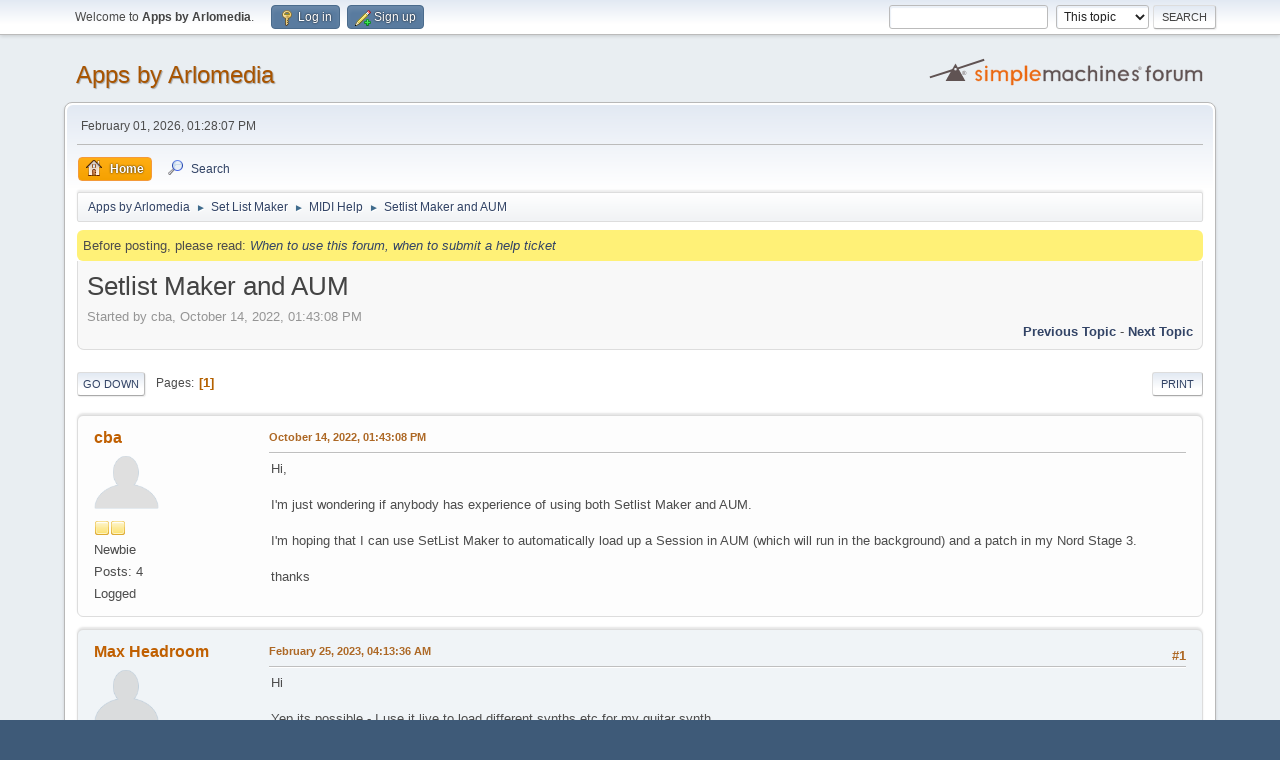

--- FILE ---
content_type: text/html; charset=UTF-8
request_url: http://forum.arlomedia.com/index.php?topic=2508.0;prev_next=next
body_size: 5229
content:
<!DOCTYPE html>
<html lang="en-US">
<head>
	<meta charset="UTF-8">
	<link rel="stylesheet" href="http://forum.arlomedia.com/Themes/default/css/minified_39eddc566707ed9e165a4fc772bc7ba3.css?smf216_1767836314">
	<style>.main_icons.sfs::before { background: url(http://forum.arlomedia.com/Themes/default/images/admin/sfs.webp) no-repeat; background-size: contain;}
	
	img.avatar { max-width: 65px !important; max-height: 65px !important; }
	
	</style>
	<script>
		var smf_theme_url = "http://forum.arlomedia.com/Themes/default";
		var smf_default_theme_url = "http://forum.arlomedia.com/Themes/default";
		var smf_images_url = "http://forum.arlomedia.com/Themes/default/images";
		var smf_smileys_url = "http://forum.arlomedia.com/Smileys";
		var smf_smiley_sets = "default,aaron,akyhne,fugue,alienine";
		var smf_smiley_sets_default = "default";
		var smf_avatars_url = "http://forum.arlomedia.com/avatars";
		var smf_scripturl = "http://forum.arlomedia.com/index.php?PHPSESSID=iscntbd4am6rghg5uvev6n9tkm&amp;";
		var smf_iso_case_folding = false;
		var smf_charset = "UTF-8";
		var smf_session_id = "a1832da91f40e3abddcea2e96643dc51";
		var smf_session_var = "d7d10740c2";
		var smf_member_id = 0;
		var ajax_notification_text = 'Loading...';
		var help_popup_heading_text = 'A little lost? Let me explain:';
		var banned_text = 'Sorry Guest, you are banned from using this forum!';
		var smf_txt_expand = 'Expand';
		var smf_txt_shrink = 'Shrink';
		var smf_collapseAlt = 'Hide';
		var smf_expandAlt = 'Show';
		var smf_quote_expand = false;
		var allow_xhjr_credentials = false;
	</script>
	<script src="https://ajax.googleapis.com/ajax/libs/jquery/3.6.3/jquery.min.js"></script>
	<script src="http://forum.arlomedia.com/Themes/default/scripts/jquery.sceditor.bbcode.min.js?smf216_1767836314"></script>
	<script src="http://forum.arlomedia.com/Themes/default/scripts/minified_d5972126a2ef4658fdf049f6f985f078.js?smf216_1767836314"></script>
	<script src="http://forum.arlomedia.com/Themes/default/scripts/minified_12278c1ad65c317aa065c8adcd90b4b0.js?smf216_1767836314" defer></script>
	<script>
		var smf_smileys_url = 'http://forum.arlomedia.com/Smileys/default';
		var bbc_quote_from = 'Quote from';
		var bbc_quote = 'Quote';
		var bbc_search_on = 'on';
	var smf_you_sure ='Are you sure you want to do this?';
	</script>
	<title>Setlist Maker and AUM</title>
	<meta name="viewport" content="width=device-width, initial-scale=1">
	<meta property="og:site_name" content="Apps by Arlomedia">
	<meta property="og:title" content="Setlist Maker and AUM">
	<meta property="og:url" content="http://forum.arlomedia.com/index.php/topic,2910.0.html?PHPSESSID=iscntbd4am6rghg5uvev6n9tkm">
	<meta property="og:description" content="Setlist Maker and AUM">
	<meta name="description" content="Setlist Maker and AUM">
	<meta name="theme-color" content="#557EA0">
	<meta name="robots" content="noindex">
	<link rel="canonical" href="http://forum.arlomedia.com/index.php?topic=2910.0">
	<link rel="help" href="http://forum.arlomedia.com/index.php?PHPSESSID=iscntbd4am6rghg5uvev6n9tkm&amp;action=help">
	<link rel="contents" href="http://forum.arlomedia.com/index.php?PHPSESSID=iscntbd4am6rghg5uvev6n9tkm&amp;">
	<link rel="search" href="http://forum.arlomedia.com/index.php?PHPSESSID=iscntbd4am6rghg5uvev6n9tkm&amp;action=search">
	<link rel="alternate" type="application/rss+xml" title="Apps by Arlomedia - RSS" href="http://forum.arlomedia.com/index.php?PHPSESSID=iscntbd4am6rghg5uvev6n9tkm&amp;action=.xml;type=rss2;board=3">
	<link rel="alternate" type="application/atom+xml" title="Apps by Arlomedia - Atom" href="http://forum.arlomedia.com/index.php?PHPSESSID=iscntbd4am6rghg5uvev6n9tkm&amp;action=.xml;type=atom;board=3">
	<link rel="index" href="http://forum.arlomedia.com/index.php/board,3.0.html?PHPSESSID=iscntbd4am6rghg5uvev6n9tkm"><style>.vv_special { display:none; }</style>
</head>
<body id="chrome" class="action_messageindex board_3">
<div id="footerfix">
	<div id="top_section">
		<div class="inner_wrap">
			<ul class="floatleft" id="top_info">
				<li class="welcome">
					Welcome to <strong>Apps by Arlomedia</strong>.
				</li>
				<li class="button_login">
					<a href="http://forum.arlomedia.com/index.php?PHPSESSID=iscntbd4am6rghg5uvev6n9tkm&amp;action=login" class="open" onclick="return reqOverlayDiv(this.href, 'Log in', 'login');">
						<span class="main_icons login"></span>
						<span class="textmenu">Log in</span>
					</a>
				</li>
				<li class="button_signup">
					<a href="http://forum.arlomedia.com/index.php?PHPSESSID=iscntbd4am6rghg5uvev6n9tkm&amp;action=signup" class="open">
						<span class="main_icons regcenter"></span>
						<span class="textmenu">Sign up</span>
					</a>
				</li>
			</ul>
			<form id="search_form" class="floatright" action="http://forum.arlomedia.com/index.php?PHPSESSID=iscntbd4am6rghg5uvev6n9tkm&amp;action=search2" method="post" accept-charset="UTF-8">
				<input type="search" name="search" value="">&nbsp;
				<select name="search_selection">
					<option value="all">Entire forum </option>
					<option value="topic" selected>This topic</option>
					<option value="board">This board</option>
				</select>
				<input type="hidden" name="sd_topic" value="2910">
				<input type="submit" name="search2" value="Search" class="button">
				<input type="hidden" name="advanced" value="0">
			</form>
		</div><!-- .inner_wrap -->
	</div><!-- #top_section -->
	<div id="header">
		<h1 class="forumtitle">
			<a id="top" href="http://forum.arlomedia.com/index.php?PHPSESSID=iscntbd4am6rghg5uvev6n9tkm&amp;">Apps by Arlomedia</a>
		</h1>
		<img id="smflogo" src="http://forum.arlomedia.com/Themes/default/images/smflogo.svg" alt="Simple Machines Forum" title="Simple Machines Forum">
	</div>
	<div id="wrapper">
		<div id="upper_section">
			<div id="inner_section">
				<div id="inner_wrap" class="hide_720">
					<div class="user">
						<time datetime="2026-02-01T21:28:07Z">February 01, 2026, 01:28:07 PM</time>
					</div>
				</div>
				<a class="mobile_user_menu">
					<span class="menu_icon"></span>
					<span class="text_menu">Main Menu</span>
				</a>
				<div id="main_menu">
					<div id="mobile_user_menu" class="popup_container">
						<div class="popup_window description">
							<div class="popup_heading">Main Menu
								<a href="javascript:void(0);" class="main_icons hide_popup"></a>
							</div>
							
					<ul class="dropmenu menu_nav">
						<li class="button_home">
							<a class="active" href="http://forum.arlomedia.com/index.php?PHPSESSID=iscntbd4am6rghg5uvev6n9tkm&amp;">
								<span class="main_icons home"></span><span class="textmenu">Home</span>
							</a>
						</li>
						<li class="button_search">
							<a href="http://forum.arlomedia.com/index.php?PHPSESSID=iscntbd4am6rghg5uvev6n9tkm&amp;action=search">
								<span class="main_icons search"></span><span class="textmenu">Search</span>
							</a>
						</li>
					</ul><!-- .menu_nav -->
						</div>
					</div>
				</div>
				<div class="navigate_section">
					<ul>
						<li>
							<a href="http://forum.arlomedia.com/index.php?PHPSESSID=iscntbd4am6rghg5uvev6n9tkm&amp;"><span>Apps by Arlomedia</span></a>
						</li>
						<li>
							<span class="dividers"> &#9658; </span>
							<a href="http://forum.arlomedia.com/index.php?PHPSESSID=iscntbd4am6rghg5uvev6n9tkm&amp;#c1"><span>Set List Maker</span></a>
						</li>
						<li>
							<span class="dividers"> &#9658; </span>
							<a href="http://forum.arlomedia.com/index.php/board,3.0.html?PHPSESSID=iscntbd4am6rghg5uvev6n9tkm"><span>MIDI Help</span></a>
						</li>
						<li class="last">
							<span class="dividers"> &#9658; </span>
							<a href="http://forum.arlomedia.com/index.php/topic,2910.0.html?PHPSESSID=iscntbd4am6rghg5uvev6n9tkm"><span>Setlist Maker and AUM</span></a>
						</li>
					</ul>
				</div><!-- .navigate_section -->
			</div><!-- #inner_section -->
		</div><!-- #upper_section --><div style="height: 8px;"></div>
<div style="background: #FFF177; margin: -2px 12px 2px 12px; padding: 6px; border-radius: 6px;">
	Before posting, please read: <a href="http://forum.arlomedia.com/index.php?PHPSESSID=iscntbd4am6rghg5uvev6n9tkm&amp;/topic,1390.0.html" style="font-style: italic;">When to use this forum, when to submit a help ticket</a>
</div>

		<div id="content_section">
			<div id="main_content_section">
		<div id="display_head" class="information">
			<h2 class="display_title">
				<span id="top_subject">Setlist Maker and AUM</span>
			</h2>
			<p>Started by cba, October 14, 2022, 01:43:08 PM</p>
			<span class="nextlinks floatright"><a href="http://forum.arlomedia.com/index.php/topic,2910.0/prev_next,prev.html?PHPSESSID=iscntbd4am6rghg5uvev6n9tkm#new">Previous topic</a> - <a href="http://forum.arlomedia.com/index.php/topic,2910.0/prev_next,next.html?PHPSESSID=iscntbd4am6rghg5uvev6n9tkm#new">Next topic</a></span>
		</div><!-- #display_head -->
		
		<div class="pagesection top">
			
		<div class="buttonlist floatright">
			
				<a class="button button_strip_print" href="http://forum.arlomedia.com/index.php?PHPSESSID=iscntbd4am6rghg5uvev6n9tkm&amp;action=printpage;topic=2910.0"  rel="nofollow">Print</a>
		</div>
			 
			<div class="pagelinks floatleft">
				<a href="#bot" class="button">Go Down</a>
				<span class="pages">Pages</span><span class="current_page">1</span> 
			</div>
		<div class="mobile_buttons floatright">
			<a class="button mobile_act">User actions</a>
			
		</div>
		</div>
		<div id="forumposts">
			<form action="http://forum.arlomedia.com/index.php?PHPSESSID=iscntbd4am6rghg5uvev6n9tkm&amp;action=quickmod2;topic=2910.0" method="post" accept-charset="UTF-8" name="quickModForm" id="quickModForm" onsubmit="return oQuickModify.bInEditMode ? oQuickModify.modifySave('a1832da91f40e3abddcea2e96643dc51', 'd7d10740c2') : false">
				<div class="windowbg" id="msg12440">
					
					<div class="post_wrapper">
						<div class="poster">
							<h4>
								<a href="http://forum.arlomedia.com/index.php?PHPSESSID=iscntbd4am6rghg5uvev6n9tkm&amp;action=profile;u=97580" title="View the profile of cba">cba</a>
							</h4>
							<ul class="user_info">
								<li class="avatar">
									<a href="http://forum.arlomedia.com/index.php?PHPSESSID=iscntbd4am6rghg5uvev6n9tkm&amp;action=profile;u=97580"><img class="avatar" src="http://forum.arlomedia.com/avatars/default.png" alt=""></a>
								</li>
								<li class="icons"><img src="http://forum.arlomedia.com/Themes/default/images/membericons/icon.png" alt="*"><img src="http://forum.arlomedia.com/Themes/default/images/membericons/icon.png" alt="*"></li>
								<li class="postgroup">Newbie</li>
								<li class="postcount">Posts: 4</li>
								<li class="poster_ip">Logged</li>
							</ul>
						</div><!-- .poster -->
						<div class="postarea">
							<div class="keyinfo">
								<div id="subject_12440" class="subject_title subject_hidden">
									<a href="http://forum.arlomedia.com/index.php?PHPSESSID=iscntbd4am6rghg5uvev6n9tkm&amp;msg=12440" rel="nofollow">Setlist Maker and AUM</a>
								</div>
								
								<div class="postinfo">
									<span class="messageicon"  style="position: absolute; z-index: -1;">
										<img src="http://forum.arlomedia.com/Themes/default/images/post/xx.png" alt="">
									</span>
									<a href="http://forum.arlomedia.com/index.php?PHPSESSID=iscntbd4am6rghg5uvev6n9tkm&amp;msg=12440" rel="nofollow" title="Setlist Maker and AUM" class="smalltext">October 14, 2022, 01:43:08 PM</a>
									<span class="spacer"></span>
									<span class="smalltext modified floatright" id="modified_12440">
									</span>
								</div>
								<div id="msg_12440_quick_mod"></div>
							</div><!-- .keyinfo -->
							<div class="post">
								<div class="inner" data-msgid="12440" id="msg_12440">
									Hi,<br /><br />I&#039;m just wondering if anybody has experience of using both Setlist Maker and AUM.<br /><br />I&#039;m hoping that I can use SetList Maker to automatically load up a Session in AUM (which will run in the background) and a patch in my Nord Stage 3.<br /><br />thanks<br />
								</div>
							</div><!-- .post -->
							<div class="under_message">
							</div><!-- .under_message -->
						</div><!-- .postarea -->
						<div class="moderatorbar">
						</div><!-- .moderatorbar -->
					</div><!-- .post_wrapper -->
				</div><!-- $message[css_class] -->
				<hr class="post_separator">
				<div class="windowbg" id="msg12870">
					
					<a id="new"></a>
					<div class="post_wrapper">
						<div class="poster">
							<h4>
								<a href="http://forum.arlomedia.com/index.php?PHPSESSID=iscntbd4am6rghg5uvev6n9tkm&amp;action=profile;u=97491" title="View the profile of Max Headroom">Max Headroom</a>
							</h4>
							<ul class="user_info">
								<li class="avatar">
									<a href="http://forum.arlomedia.com/index.php?PHPSESSID=iscntbd4am6rghg5uvev6n9tkm&amp;action=profile;u=97491"><img class="avatar" src="http://forum.arlomedia.com/avatars/default.png" alt=""></a>
								</li>
								<li class="icons"><img src="http://forum.arlomedia.com/Themes/default/images/membericons/icon.png" alt="*"><img src="http://forum.arlomedia.com/Themes/default/images/membericons/icon.png" alt="*"></li>
								<li class="postgroup">Newbie</li>
								<li class="postcount">Posts: 4</li>
								<li class="poster_ip">Logged</li>
							</ul>
						</div><!-- .poster -->
						<div class="postarea">
							<div class="keyinfo">
								<div id="subject_12870" class="subject_title subject_hidden">
									<a href="http://forum.arlomedia.com/index.php?PHPSESSID=iscntbd4am6rghg5uvev6n9tkm&amp;msg=12870" rel="nofollow">Re: Setlist Maker and AUM</a>
								</div>
								<span class="page_number floatright">#1</span>
								<div class="postinfo">
									<span class="messageicon"  style="position: absolute; z-index: -1;">
										<img src="http://forum.arlomedia.com/Themes/default/images/post/xx.png" alt="">
									</span>
									<a href="http://forum.arlomedia.com/index.php?PHPSESSID=iscntbd4am6rghg5uvev6n9tkm&amp;msg=12870" rel="nofollow" title="Reply #1 - Re: Setlist Maker and AUM" class="smalltext">February 25, 2023, 04:13:36 AM</a>
									<span class="spacer"></span>
									<span class="smalltext modified floatright" id="modified_12870">
									</span>
								</div>
								<div id="msg_12870_quick_mod"></div>
							</div><!-- .keyinfo -->
							<div class="post">
								<div class="inner" data-msgid="12870" id="msg_12870">
									Hi<br /><br />Yep its possible - I use it live to load different synths etc for my guitar synth.<br /><br />How can I help? 
								</div>
							</div><!-- .post -->
							<div class="under_message">
							</div><!-- .under_message -->
						</div><!-- .postarea -->
						<div class="moderatorbar">
						</div><!-- .moderatorbar -->
					</div><!-- .post_wrapper -->
				</div><!-- $message[css_class] -->
				<hr class="post_separator">
			</form>
		</div><!-- #forumposts -->
		<div class="pagesection">
			
		<div class="buttonlist floatright">
			
				<a class="button button_strip_print" href="http://forum.arlomedia.com/index.php?PHPSESSID=iscntbd4am6rghg5uvev6n9tkm&amp;action=printpage;topic=2910.0"  rel="nofollow">Print</a>
		</div>
			 
			<div class="pagelinks floatleft">
				<a href="#main_content_section" class="button" id="bot">Go Up</a>
				<span class="pages">Pages</span><span class="current_page">1</span> 
			</div>
		<div class="mobile_buttons floatright">
			<a class="button mobile_act">User actions</a>
			
		</div>
		</div>
				<div class="navigate_section">
					<ul>
						<li>
							<a href="http://forum.arlomedia.com/index.php?PHPSESSID=iscntbd4am6rghg5uvev6n9tkm&amp;"><span>Apps by Arlomedia</span></a>
						</li>
						<li>
							<span class="dividers"> &#9658; </span>
							<a href="http://forum.arlomedia.com/index.php?PHPSESSID=iscntbd4am6rghg5uvev6n9tkm&amp;#c1"><span>Set List Maker</span></a>
						</li>
						<li>
							<span class="dividers"> &#9658; </span>
							<a href="http://forum.arlomedia.com/index.php/board,3.0.html?PHPSESSID=iscntbd4am6rghg5uvev6n9tkm"><span>MIDI Help</span></a>
						</li>
						<li class="last">
							<span class="dividers"> &#9658; </span>
							<a href="http://forum.arlomedia.com/index.php/topic,2910.0.html?PHPSESSID=iscntbd4am6rghg5uvev6n9tkm"><span>Setlist Maker and AUM</span></a>
						</li>
					</ul>
				</div><!-- .navigate_section -->
		<div id="moderationbuttons">
			
		</div>
		<div id="display_jump_to"></div>
		<div id="mobile_action" class="popup_container">
			<div class="popup_window description">
				<div class="popup_heading">
					User actions
					<a href="javascript:void(0);" class="main_icons hide_popup"></a>
				</div>
				
		<div class="buttonlist">
			
				<a class="button button_strip_print" href="http://forum.arlomedia.com/index.php?PHPSESSID=iscntbd4am6rghg5uvev6n9tkm&amp;action=printpage;topic=2910.0"  rel="nofollow">Print</a>
		</div>
			</div>
		</div>
		<script>
			if ('XMLHttpRequest' in window)
			{
				var oQuickModify = new QuickModify({
					sScriptUrl: smf_scripturl,
					sClassName: 'quick_edit',
					bShowModify: true,
					iTopicId: 2910,
					sTemplateBodyEdit: '\n\t\t\t\t\t\t<div id="quick_edit_body_container">\n\t\t\t\t\t\t\t<div id="error_box" class="error"><' + '/div>\n\t\t\t\t\t\t\t<textarea class="editor" name="message" rows="12" tabindex="1">%body%<' + '/textarea><br>\n\t\t\t\t\t\t\t<input type="hidden" name="d7d10740c2" value="a1832da91f40e3abddcea2e96643dc51">\n\t\t\t\t\t\t\t<input type="hidden" name="topic" value="2910">\n\t\t\t\t\t\t\t<input type="hidden" name="msg" value="%msg_id%">\n\t\t\t\t\t\t\t<div class="righttext quickModifyMargin">\n\t\t\t\t\t\t\t\t<input type="submit" name="post" value="Save" tabindex="2" onclick="return oQuickModify.modifySave(\'a1832da91f40e3abddcea2e96643dc51\', \'d7d10740c2\');" accesskey="s" class="button"> <input type="submit" name="cancel" value="Cancel" tabindex="3" onclick="return oQuickModify.modifyCancel();" class="button">\n\t\t\t\t\t\t\t<' + '/div>\n\t\t\t\t\t\t<' + '/div>',
					sTemplateSubjectEdit: '<input type="text" name="subject" value="%subject%" size="80" maxlength="80" tabindex="4">',
					sTemplateBodyNormal: '%body%',
					sTemplateSubjectNormal: '<a hr'+'ef="' + smf_scripturl + '?topic=2910.msg%msg_id%#msg%msg_id%" rel="nofollow">%subject%<' + '/a>',
					sTemplateTopSubject: '%subject%',
					sTemplateReasonEdit: 'Reason for editing: <input type="text" name="modify_reason" value="%modify_reason%" size="80" maxlength="80" tabindex="5" class="quickModifyMargin">',
					sTemplateReasonNormal: '%modify_text',
					sErrorBorderStyle: '1px solid red'
				});

				aJumpTo[aJumpTo.length] = new JumpTo({
					sContainerId: "display_jump_to",
					sJumpToTemplate: "<label class=\"smalltext jump_to\" for=\"%select_id%\">Jump to<" + "/label> %dropdown_list%",
					iCurBoardId: 3,
					iCurBoardChildLevel: 0,
					sCurBoardName: "MIDI Help",
					sBoardChildLevelIndicator: "==",
					sBoardPrefix: "=> ",
					sCatSeparator: "-----------------------------",
					sCatPrefix: "",
					sGoButtonLabel: "Go"
				});

				aIconLists[aIconLists.length] = new IconList({
					sBackReference: "aIconLists[" + aIconLists.length + "]",
					sIconIdPrefix: "msg_icon_",
					sScriptUrl: smf_scripturl,
					bShowModify: true,
					iBoardId: 3,
					iTopicId: 2910,
					sSessionId: smf_session_id,
					sSessionVar: smf_session_var,
					sLabelIconList: "Message icon",
					sBoxBackground: "transparent",
					sBoxBackgroundHover: "#ffffff",
					iBoxBorderWidthHover: 1,
					sBoxBorderColorHover: "#adadad" ,
					sContainerBackground: "#ffffff",
					sContainerBorder: "1px solid #adadad",
					sItemBorder: "1px solid #ffffff",
					sItemBorderHover: "1px dotted gray",
					sItemBackground: "transparent",
					sItemBackgroundHover: "#e0e0f0"
				});
			}
		</script>
			<script>
				var verificationpostHandle = new smfCaptcha("http://forum.arlomedia.com/index.php?PHPSESSID=iscntbd4am6rghg5uvev6n9tkm&amp;action=verificationcode;vid=post;rand=d37795258c34f3fe457c2b077de785de", "post", 1);
			</script>
			</div><!-- #main_content_section -->
		</div><!-- #content_section -->
	</div><!-- #wrapper -->
</div><!-- #footerfix -->
	<div id="footer">
		<div class="inner_wrap">
		<ul>
			<li class="floatright"><a href="http://forum.arlomedia.com/index.php?PHPSESSID=iscntbd4am6rghg5uvev6n9tkm&amp;action=help">Help</a> | <a href="http://forum.arlomedia.com/index.php?PHPSESSID=iscntbd4am6rghg5uvev6n9tkm&amp;action=agreement">Terms and Rules</a> | <a href="#top_section">Go Up &#9650;</a></li>
			<li class="copyright"><a href="http://forum.arlomedia.com/index.php?PHPSESSID=iscntbd4am6rghg5uvev6n9tkm&amp;action=credits" title="License" target="_blank" rel="noopener">SMF 2.1.6 &copy; 2025</a>, <a href="https://www.simplemachines.org" title="Simple Machines" target="_blank" rel="noopener">Simple Machines</a></li>
		</ul>
		</div>
	</div><!-- #footer -->
<script>
window.addEventListener("DOMContentLoaded", function() {
	function triggerCron()
	{
		$.get('http://forum.arlomedia.com' + "/cron.php?ts=1769981280");
	}
	window.setTimeout(triggerCron, 1);
		$.sceditor.locale["en"] = {
			"Width (optional):": "Width (optional):",
			"Height (optional):": "Height (optional):",
			"Insert": "Insert",
			"Description (optional):": "Description (optional)",
			"Rows:": "Rows:",
			"Cols:": "Cols:",
			"URL:": "URL:",
			"E-mail:": "E-mail:",
			"Video URL:": "Video URL:",
			"More": "More",
			"Close": "Close",
			dateFormat: "month/day/year"
		};
});
</script>
</body>
</html>